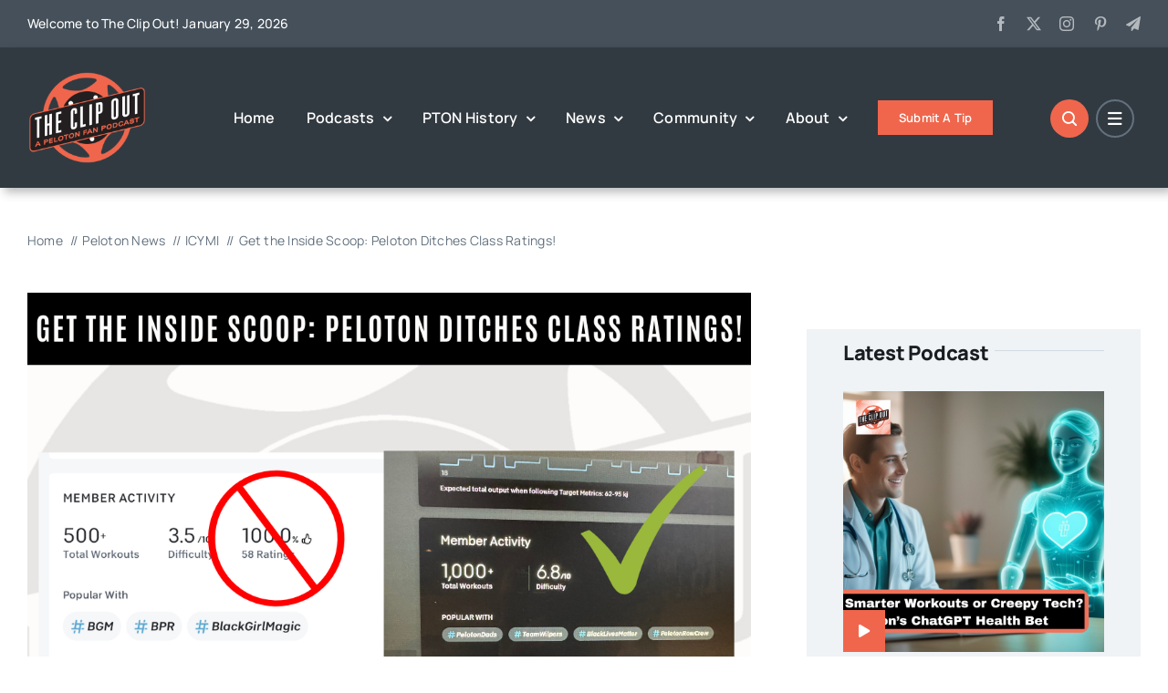

--- FILE ---
content_type: text/html; charset=UTF-8
request_url: https://theclipout.com/wp-admin/admin-ajax.php
body_size: 111
content:
<input type="hidden" id="fusion-form-nonce-450" name="fusion-form-nonce-450" value="4c0a2696c7" />

--- FILE ---
content_type: text/html; charset=UTF-8
request_url: https://theclipout.com/wp-admin/admin-ajax.php
body_size: 306
content:
{"status":"success","message":"Stock Ticker connected to AlphaVantage.co and got response: We have detected your API key as 0C0VWILJYKD4UUNT and our standard API rate limit is 25 requests per day. Please subscribe to any of the premium plans at https:\/\/www.alphavantage.co\/premium\/ to instantly remove all daily rate limits.","symbol":"PTON","method":"global_quote","done":false}